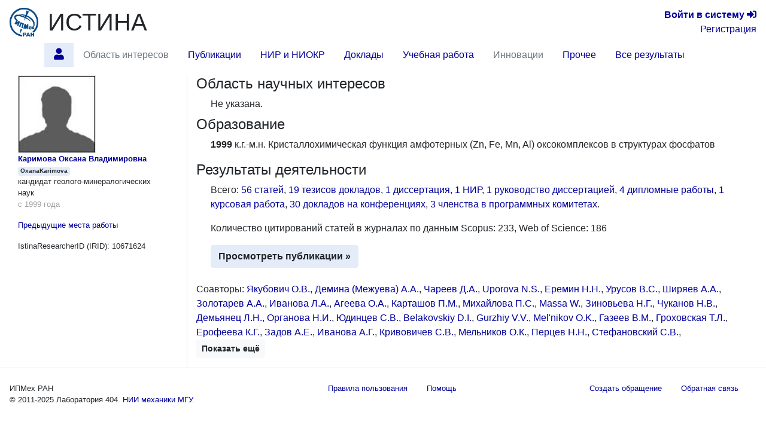

--- FILE ---
content_type: text/html; charset=utf-8
request_url: https://istina.ipmnet.ru/profile/OxanaKarimova/
body_size: 8277
content:



<!DOCTYPE html>
<html lang="ru">
  <head>
    <meta charset="utf-8">
    <meta name="viewport" content="width=device-width, initial-scale=1, shrink-to-fit=no">
    

    
    

    
    <link rel="icon" href="/favicon.ico" type="image/x-icon" />
    <link rel="shortcut icon" href="/favicon.ico" type="image/x-icon" />
    <!-- for Firefox -->
    <link rel="shortcut icon" href="/static/base/img/favicon.png" type="image/x-icon" />
    

    
    

      <!-- Bootstrap -->
      <link href="/static/base/css/bootstrap-4.5-istina.min.css" rel="stylesheet">
      <link href="/static/base/css/base_bootstrap4.css" rel="stylesheet">
      <link href="/static/base/bootstrap-4.1.2/css/fontawesome-all.min.css" rel="stylesheet">
    
<link rel="stylesheet" href="/static/workers/css/public_custom.css" type="text/css"/>

    

    

    

    <script>
      var csrf_token = 'Q5IVkT7USs0sfYVkzkuqwG5S7Ywisoa0w3pwKxa0AVl4AcGjaXCoMCFQUsp2Mmfi';

      function toggleSidebarPosition() {
        const sidebar = document.getElementById("sidebar");
        sidebar.classList.toggle("order-11");
        sidebar.classList.toggle("mr-lg-2");
        sidebar.classList.toggle("mr--30");
        const button = document.querySelector('[data-target="#sidebar"]')
        button.classList.toggle("order-11");
        button.classList.toggle("mr--46");
      }
    </script>
    
    
    <script src="https://sentry.istina.msu.ru/js-sdk-loader/a7158f42d39244479d32dae0a896bcc5.min.js"></script>
    <script>
      Sentry.init({
        dsn: "https://a7158f42d39244479d32dae0a896bcc5:def6725be15c4e5fb0425df80a58d11a@sentry.istina.msu.ru/5",
        tracesSampleRate: 1.0,
      })
    </script>
    

    <script src="/static/base/js/jquery-3.3.1.min.js"></script>
    <script src="/static/base/bootstrap-4.5.2/bootstrap.bundle.min.js"></script>
    <script src="/static/base/js/helpdesk.js"></script>
    <script src="/static/base/js/array-flat-polyfill.js"></script>
    
    

    
    

    
    

    <!-- HTML5 shim and Respond.js for IE8 support of HTML5 elements and media queries -->
    <!-- WARNING: Respond.js doesn't work if you view the page via file:// -->
    <!--[if lt IE 9]>
      <script src="https://oss.maxcdn.com/html5shiv/3.7.3/html5shiv.min.js"></script>
      <script src="https://oss.maxcdn.com/respond/1.4.2/respond.min.js"></script>
    <![endif]-->

    <title>Каримова Оксана Владимировна — профиль | ИСТИНА</title>

    
    
    <script>
      var _gaq = _gaq || [];
      _gaq.push(['_setAccount', 'UA-27629404-1']);
      _gaq.push(['_trackPageview']);
      (function() {
      var ga = document.createElement('script'); ga.type = 'text/javascript'; ga.async = true;
      ga.src = ('https:' == document.location.protocol ? 'https://ssl' : 'http://www') + '.google-analytics.com/ga.js';
      var s = document.getElementsByTagName('script')[0]; s.parentNode.insertBefore(ga, s);
      })();
    </script>
    <!-- Yandex.Metrika counter -->
<script type="text/javascript" >
    (function (d, w, c) {
        (w[c] = w[c] || []).push(function() {
            try {
                w.yaCounter45923424 = new Ya.Metrika({
                    id:45923424,
                    clickmap:true,
                    trackLinks:true,
                    accurateTrackBounce:true,
                    webvisor:true,
                    trackHash:true,
                    ut:"noindex"
                });
            } catch(e) { }
        });

        var n = d.getElementsByTagName("script")[0],
            s = d.createElement("script"),
            f = function () { n.parentNode.insertBefore(s, n); };
        s.type = "text/javascript";
        s.async = true;
        s.src = "https://mc.yandex.ru/metrika/watch.js";

        if (w.opera == "[object Opera]") {
            d.addEventListener("DOMContentLoaded", f, false);
        } else { f(); }
    })(document, window, "yandex_metrika_callbacks");
</script>
<noscript><div><img src="https://mc.yandex.ru/watch/45923424?ut=noindex" style="position:absolute; left:-9999px;" alt="" /></div></noscript>
<!-- /Yandex.Metrika counter -->

    
    

  </head>

  <body>
   <div class="modal" id="helpdesk_modal" tabindex="-1" role="dialog">
  <div class="modal-dialog modal-lg" role="document">
    <div class="modal-content">
      <div class="modal-header">
        <h5 class="modal-title">Создать обращение в службу поддержки пользователей</h5>
        <button type="button" class="close" data-dismiss="modal" aria-label="Закрыть">
          <span aria-hidden="true">&times;</span>
        </button>
      </div>
      <div class="modal-body">
        <div class="alert alert-success" role="alert" id="helpdesk_alert_success">
          Обращение успешно создано! Ему присвоен номер <span id="new_ticket_id">0</span>.
          <br/>
          На адрес Вашей электронной почты отправлено письмо о регистрации обращения.
          Вы можете ответить на него, если хотите предоставить дополнительную информацию
          или прикрепить файлы.
        </div>
        <div class="alert alert-danger" role="alert" id="helpdesk_alert_failure">
          Произошла ошибка при создании обращения.  Попробуйте перезагрузить страницу и заново создать обращение.
        </div>
        <form id="helpdesk_form" method="POST" action="/common/add_ticket/">
          <div class="form-group">
            <label for="helpdesk_issue_category" class="col-form-label">Выберите категорию обращения:</label>
            <select class="form-control" id="helpdesk_issue_category" name="category">
              <option value="Общие_вопросы">Общие вопросы</option>
              <option value="Отчеты">Отчёты</option>
              <option value="Рейтинги">Рейтинги</option>
              <option value="Отчет_мониторинг">Мониторинговый отчёт</option>
              <option value="Диссертационные_советы">Диссертационные советы</option>
              <option value="Конкурсы">Конкурсы</option>
              <option value="Ввод_данных">Ввод данных</option>
              <option value="Структура_организаций">Структура организаций</option>
              <option value="Аспирантура">Аспирантура</option>
              <option value="Научное_оборудование">Научное оборудование</option>
              <option value="Импорт_педагогической_нагрузки">Импорт педагогической нагрузки</option>
              <option value="Журналы_и_импакт-факторы">Журналы и импакт-факторы</option>
            </select>
          </div>
          <div class="form-group">
            <label for="helpdesk_issue_subj" class="col-form-label">Тема обращения:</label>
            <input type="text" class="form-control" id="helpdesk_issue_subj" name="subject" placeholder="Коротко опишите тему Вашего вопроса" required="required" />
          </div>
          <div class="form-group">
            <label for="helpdesk_issue_descr" class="col-form-label">Описание проблемы:</label>
            <textarea class="form-control" id="helpdesk_issue_descr" name="description" rows="7" required="required"></textarea>
          </div>
          
          <div class="form-group">
            <label for="helpdesk_issue_useremail" class="col-form-label">Введите почтовый адрес:</label>
            <input type="email" class="form-control" id="helpdesk_issue_useremail" name="user_email" placeholder="Например, user@example.com" required="required" />
          </div>
          
        </form>
      </div>
      <div class="modal-footer">
        <button type="button" class="btn btn-secondary" title="Закрыть окно создания обращения" data-dismiss="modal">Закрыть окно</button>
        <button type="button" class="btn btn-primary" title="Отправить сообщение администраторам системы" id="helpdesk_issue_create">Создать обращение</button>
      </div>
    </div>
  </div>
</div>

      
      

<!-- Modal for logout confirmation -->
<form class="form-inline" action="/accounts/logout/" method="GET">
  

<div class="modal fade" id="logoutModal" tabindex="-1" role="dialog" aria-labelledby="label_for_logoutModal">
  <div class="modal-dialog" role="document">
    <div class="modal-content">
      <div class="modal-header">
        <h4 class="modal-title" style="display: inline;" id="label_for_logoutModal">Подтверждение выхода</h4>
        <button type="button" class="close" data-dismiss="modal" aria-label="Close"><span aria-hidden="true">&times;</span></button>
      </div>
      <div class="modal-body">
        Вы действительно хотите завершить сессию?
      </div>
      <div class="modal-footer">
        
          <button type="button" class="btn btn-light" data-dismiss="modal">Нет</button>
          <button type="submit" class="btn btn-primary pull-right">Да</button>
        
      </div>
    </div>
  </div>
</div>

</form>

<script src="/static/notifications/notify.js" type="text/javascript"></script>

<nav class="navbar navbar-light navbar-expand-lg">
  
  <button type="button" class="navbar-toggler collapsed" data-toggle="collapse" data-target="#navbar" aria-expanded="false" aria-controls="navbar">
    <span class="sr-only">Toggle navigation</span>
    <span class="navbar-toggler-icon"></span>
  </button>
  <div id="navbar" class="nav navbar-collapse collapse">
    <div class="container-fluid mb-0 px-0">
      <a class="navbar-brand mb-auto" href="/">
        <img src="/media/organizations/organization/2d6/cc4/507/siteparams_logo_507.png" class="image main-logo" alt="ИСТИНА" />
      </a>
      <a href="/" class="h1 mb-0 text-body" title="Главная страница">ИСТИНА</a>
      <div class="text-right lg-small flex-lg-grow-1">
        
          <div>
            <a href="/accounts/login/" title="Перейти на страницу входа в систему"><b>Войти&nbsp;в&nbsp;систему</b> <span class="fa fa-sign-in-alt" aria-hidden="true"></span></a>
          </div>
          <div>
            <a href="/accounts/register/" title="Перейти на страницу регистрации в системе">Регистрация</a>
          </div>
        
      </div>
    </div>
      <ul class="container-fluid nav row ml-n3">
        <li class="nav-item btn-primary btn rounded-0 border-0 mr-2"  style="visibility: hidden;" >
          <span class="nav-link"><i class="fa fa-angle-double-down"></i></span>
        </li>
        
        
          <li id="profile.home"
              class="nav-item 
                     active "
              title="Главная страница работника Каримова Оксана Владимировна">
             
              
                <a class="nav-link"  href="/workers/10671624/" >
                  <span class="fas fa-user"></span>
                </a>
              
            
          </li>
        
        
        
          <li id="profile.topics"
              class="nav-item 
                    "
              title="Область научных интересов по направлениям исследований">
             
              
                <span class="nav-link disabled">Область интересов</span>
              
            
          </li>
        
        
        
          <li id="profile.publications"
              class="nav-item 
                    "
              title="Статьи, тезисы и книги работника">
             
              
                <a class="nav-link"  href="/workers/10671624/publications/" >
                  Публикации
                </a>
              
            
          </li>
        
        
        
          <li id="profile.projects"
              class="nav-item 
                    "
              title="Научно-исследовательские и опытно-конструкторские работы">
             
              
                <a class="nav-link"  href="/workers/10671624/projects/" >
                  НИР и НИОКР
                </a>
              
            
          </li>
        
        
        
          <li id="profile.talks"
              class="nav-item 
                    "
              title="Доклады на научных конференциях и выступления в СМИ">
             
              
                <a class="nav-link"  href="/workers/10671624/talks/" >
                  Доклады
                </a>
              
            
          </li>
        
        
        
          <li id="profile.teaching"
              class="nav-item 
                    "
              title="Учебные курсы и научное руководство">
             
              
                <a class="nav-link"  href="/workers/10671624/teaching/" >
                  Учебная работа
                </a>
              
            
          </li>
        
        
        
          <li id="profile.innovation"
              class="nav-item 
                    "
              title="Патенты и свидетельства о регистрации прав на ПО">
             
              
                <span class="nav-link disabled">Инновации</span>
              
            
          </li>
        
        
        
          <li id="profile.misc"
              class="nav-item 
                    "
              title="Членства в научных коллективах, награды и премии, отчёты, стажировки">
             
              
                <a class="nav-link"  href="/workers/10671624/misc/" >
                  Прочее
                </a>
              
            
          </li>
        
        
        
          <li id="profile.all"
              class="nav-item 
                    "
              title="Все результаты деятельности на одной странице">
             
              
                <a class="nav-link"  href="/workers/10671624/all/" >
                  Все результаты
                </a>
              
            
          </li>
        
        
        <li class="mx-auto"></li>
      </ul>
  </div><!--/.nav-collapse -->
</nav>

      
<div class="container-fluid flex-lg-nowrap row mr-2">
  <nav class="  nav col-lg-2 bg-primary collapse pr-0 mr-lg-2 mb-2 mb-lg-0 align-items-start" id="sidebar">
  <div class="pr-0 pt-2 w-100">
    
        



    
  </div>
  </nav>

  <div class="col">
  
  
  
  
<div class="modal fade" id="delete-worker-modal" tabindex="-1" role="dialog" aria-labelledby="delete-worker-modal-label" aria-hidden="true">
  <div class="modal-dialog">
    <div class="modal-content">
      <div class="modal-header">
        <h5 class="modal-title" id="delete-worker-modal-label">Удаление сотрудника</h5>
        <button type="button" class="close" data-dismiss="modal" aria-label="Закрыть">
          <span aria-hidden="true">&times;</span>
        </button>
      </div>
      <div class="modal-body">
        Вы действительно хотите удалить сотрудника?
      </div>
      <div class="modal-footer">
        <button type="button" class="btn btn-secondary" data-dismiss="modal">Закрыть</button>
        <a role="button" class="btn btn-danger" href="/common/delete_if_no_related_objects/86/10671624/">Удалить</a>
      </div>
    </div>
  </div>
</div>

<div class="row">
  <div class="col-md-3 personal-info hidden-sm hidden-xs border-right">
    <div class="container-fluid">
      
      <div>
        
<img class="border" alt="OxanaKarimova" src="/media/userprofile/generic.128.jpg" />

      </div>
      
      <a class="fullname" href="/workers/10671624/">Каримова Оксана Владимировна</a>
      
      <span class="badge badge-primary" title="Имя пользователя">OxanaKarimova</span>

      
      <p>
        <span class="degree">кандидат геолого-минералогических наук</span>
        
          <span class="dates">с 1999 года</span>
        
      </p>
      
      

      

      

      

      
      <p>
        <a data-toggle="collapse" href="#non_current_employments" aria-expanded="false" aria-controls="non_current_employments">
          Предыдущие места работы
        </a>
      </p>
      <div class="collapse" id="non_current_employments">
      
        <p class="position">
          
            <a class="orgname" href="/organizations/214524/">МГУ имени М.В. Ломоносова</a>
          
          
  <a href="/organizations/department/275637/" title="Перейти на страницу подразделения">Кафедра кристаллографии и кристаллохимии</a>
  
    (<a href="/organizations/department/275572/">Геологический факультет</a>)
  

          <span class="name">докторант</span>
          <span class="dates">с 20 июня 2015 г. по 1 апреля 2017 г.</span>, <span class="parttime">по совместительству</span>
        </p>
      
      </div>
      

      
        
      

      
      

      <div>
        IstinaResearcherID (IRID): 10671624
      </div>

      

      

      
      

      
      
    </div>
  </div>

  <div class="col-md-9">
    



<section id="topics">
  <h4>
    Область научных интересов
    
  </h4>
  <div class="ml-4 mb-2">
      
         Не указана.
      
  </div>
</section>


<section id="education">
  <h4>
    Образование
    
  </h4>
  <div class="ml-4">
    <ul class="list-unstyled">
      
      <li>
        
        <span class="range">1999</span>
        
        <span class="eductype">к.г.-м.н.</span>
        Кристаллохимическая функция амфотерных (Zn, Fe, Mn, Al) оксокомплексов в структурах фосфатов
      </li>
      
      
    </ul>
  </div>
</section>

<section id="activities" class="mb-4">
  <h4>
    Результаты деятельности
    
  </h4>
  <div class="ml-4">
    <p>
      
        Всего:
        
          <a href="/workers/10671624/publications/#articles">56 статей</a>, 
        
          <a href="/workers/10671624/publications/#theses">19 тезисов докладов</a>, 
        
          <a href="/workers/10671624/publications/#dissertations_defended">1 диссертация</a>, 
        
          <a href="/workers/10671624/projects/#projects">1 НИР</a>, 
        
          <a href="/workers/10671624/teaching/#dissertations_advised">1 руководство диссертацией</a>, 
        
          <a href="/workers/10671624/teaching/#diplomas">4 дипломные работы</a>, 
        
          <a href="/workers/10671624/teaching/#courseworks">1 курсовая работа</a>, 
        
          <a href="/workers/10671624/talks/#conference_presentations">30 докладов на конференциях</a>, 
        
          <a href="/workers/10671624/misc/#conference_committee_memberships">3 членства в программных комитетах</a>.
        
      
    </p>

    
    <p>
        Количество цитирований статей в журналах по данным
        
            Scopus: 233,
        
            Web of Science: 186
        
        
        <br/>
    </p>
    

    <a class="btn btn-primary"
       
       href="/workers/10671624/publications/"
        role="button">Просмотреть публикации &raquo;</a>

    
  </div>
</section>

<section id="coauthors">
  <p>
      
      
          Соавторы:
          
            <span>
              <a href="/workers/382923/" title="Перейти на страницу сотрудника">Якубович О.В.</a>, 
            </span>
            
          
            <span>
              <a href="/workers/26296163/" title="Перейти на страницу сотрудника">Демина (Межуева) А.А.</a>, 
            </span>
            
          
            <span>
              <a href="/workers/54123614/" title="Перейти на страницу сотрудника">Чареев Д.А.</a>, 
            </span>
            
          
            <span>
              <a href="/workers/55840648/" title="Перейти на страницу сотрудника">Uporova N.S.</a>, 
            </span>
            
          
            <span>
              <a href="/workers/382851/" title="Перейти на страницу сотрудника">Еремин Н.Н.</a>, 
            </span>
            
          
            <span>
              <a href="/workers/382918/" title="Перейти на страницу сотрудника">Урусов В.С.</a>, 
            </span>
            
          
            <span>
              <a href="/workers/7987310/" title="Перейти на страницу сотрудника"> Ширяев А.А.</a>, 
            </span>
            
          
            <span>
              <a href="/workers/6416235/" title="Перейти на страницу сотрудника">Золотарев А.А.</a>, 
            </span>
            
          
            <span>
              <a href="/workers/670933716/" title="Перейти на страницу сотрудника">Иванова Л.А.</a>, 
            </span>
            
          
            <span>
              <a href="/workers/7043524/" title="Перейти на страницу сотрудника">Агеева О.А.</a>, 
            </span>
            
          
            <span>
              <a href="/workers/999708/" title="Перейти на страницу сотрудника">Карташов П.М.</a>, 
            </span>
            
          
            <span>
              <a href="/workers/108676783/" title="Перейти на страницу сотрудника">Михайлова П.С.</a>, 
            </span>
            
          
            <span>
              <a href="/workers/455302/" title="Перейти на страницу сотрудника">Massa W.</a>, 
            </span>
            
          
            <span>
              <a href="/workers/1101389/" title="Перейти на страницу сотрудника">Зиновьева Н.Г.</a>, 
            </span>
            
          
            <span>
              <a href="/workers/515431209/" title="Перейти на страницу сотрудника">Чуканов Н.В.</a>, 
            </span>
            
          
            <span>
              <a href="/workers/544894/" title="Перейти на страницу сотрудника">Демьянец Л.Н.</a>, 
            </span>
            
          
            <span>
              <a href="/workers/1217571/" title="Перейти на страницу сотрудника">Органова Н.И.</a>, 
            </span>
            
          
            <span>
              <a href="/workers/92400364/" title="Перейти на страницу сотрудника">Юдинцев С.В.</a>, 
            </span>
            
          
            <span>
              <a href="/workers/3286292/" title="Перейти на страницу сотрудника">Belakovskiy D.I.</a>, 
            </span>
            
          
            <span>
              <a href="/workers/6874551/" title="Перейти на страницу сотрудника">Gurzhiy V.V.</a>, 
            </span>
            
          
            <span>
              <a href="/workers/1147122/" title="Перейти на страницу сотрудника">Mel&#x27;nikov O.K.</a>, 
            </span>
            
          
            <span>
              <a href="/workers/559121/" title="Перейти на страницу сотрудника">Газеев В.М.</a>, 
            </span>
            
          
            <span>
              <a href="/workers/1253553/" title="Перейти на страницу сотрудника">Гроховская Т.Л.</a>, 
            </span>
            
          
            <span>
              <a href="/workers/11899928/" title="Перейти на страницу сотрудника">Ерофеева К.Г.</a>, 
            </span>
            
          
            <span>
              <a href="/workers/455395/" title="Перейти на страницу сотрудника">Задов А.Е.</a>, 
            </span>
            
          
            <span>
              <a href="/workers/331411849/" title="Перейти на страницу сотрудника">Иванова А.Г.</a>, 
            </span>
            
          
            <span>
              <a href="/workers/1209150/" title="Перейти на страницу сотрудника">Кривовичев С.В.</a>, 
            </span>
            
          
            <span>
              <a href="/workers/2394043/" title="Перейти на страницу сотрудника">Мельников О.К.</a>, 
            </span>
            
          
            <span>
              <a href="/workers/999711/" title="Перейти на страницу сотрудника">Перцев Н.Н.</a>, 
            </span>
            
          
            <span>
              <a href="/workers/89570865/" title="Перейти на страницу сотрудника">Стефановский С.В.</a>, 
            </span>
            
          
            <span class="collapse coauthor-collapsed">
              <a href="/workers/156848620/" title="Перейти на страницу сотрудника">Johanson B.S.</a>, 
            </span>
            
          
            <span class="collapse coauthor-collapsed">
              <a href="/workers/831744/" title="Перейти на страницу сотрудника">STEELE I.M.</a>, 
            </span>
            
          
            <span class="collapse coauthor-collapsed">
              <a href="/workers/10613855/" title="Перейти на страницу сотрудника">Zolotarev A.A.</a>, 
            </span>
            
          
            <span class="collapse coauthor-collapsed">
              <a href="/workers/1354433/" title="Перейти на страницу сотрудника">Боруцкий Б.Е.</a>, 
            </span>
            
          
            <span class="collapse coauthor-collapsed">
              <a href="/workers/999709/" title="Перейти на страницу сотрудника">Галускин Е.В.</a>, 
            </span>
            
          
            <span class="collapse coauthor-collapsed">
              <a href="/workers/999710/" title="Перейти на страницу сотрудника">Галускина И.О.</a>, 
            </span>
            
          
            <span class="collapse coauthor-collapsed">
              <a href="/workers/999712/" title="Перейти на страницу сотрудника">Гурбанов А.Г.</a>, 
            </span>
            
          
            <span class="collapse coauthor-collapsed">
              <a href="/workers/419604/" title="Перейти на страницу сотрудника">Димитрова О.В.</a>, 
            </span>
            
          
            <span class="collapse coauthor-collapsed">
              <a href="/workers/162067374/" title="Перейти на страницу сотрудника">Згурский Н.А.</a>, 
            </span>
            
          
            <span class="collapse coauthor-collapsed">
              <a href="/workers/399205/" title="Перейти на страницу сотрудника">Округин В.М.</a>, 
            </span>
            
          
            <span class="collapse coauthor-collapsed">
              <a href="/workers/1075309/" title="Перейти на страницу сотрудника">Пеков И.В.</a>, 
            </span>
            
          
            <span class="collapse coauthor-collapsed">
              <a href="/workers/390378289/" title="Перейти на страницу сотрудника">Федяева М.А.</a>, 
            </span>
            
          
            <span class="collapse coauthor-collapsed">
              <a href="/workers/999707/" title="Перейти на страницу сотрудника">Япаскурт В.О.</a>, 
            </span>
            
          
            <span class="collapse coauthor-collapsed">
              <a href="/workers/492485/" title="Перейти на страницу сотрудника">Belakovskiy D.I.</a>, 
            </span>
            
          
            <span class="collapse coauthor-collapsed">
              <a href="/workers/1146369/" title="Перейти на страницу сотрудника">Borisovsky S.E.</a>, 
            </span>
            
          
            <span class="collapse coauthor-collapsed">
              <a href="/workers/4478387/" title="Перейти на страницу сотрудника">Burns P.C.</a>, 
            </span>
            
          
            <span class="collapse coauthor-collapsed">
              <a href="/workers/409691350/" title="Перейти на страницу сотрудника">Evstigneeva T.L.</a>, 
            </span>
            
          
            <span class="collapse coauthor-collapsed">
              <a href="/workers/459366/" title="Перейти на страницу сотрудника">Ewing R.C.</a>, 
            </span>
            
          
            <span class="collapse coauthor-collapsed">
              <a href="/workers/44833216/" title="Перейти на страницу сотрудника">Gorelikova N.V.</a>, 
            </span>
            
          
            <span class="collapse coauthor-collapsed">
              <a href="/workers/138928200/" title="Перейти на страницу сотрудника">Griboedova I.G.</a>, 
            </span>
            
          
            <span class="collapse coauthor-collapsed">
              <a href="/workers/160224161/" title="Перейти на страницу сотрудника">Kudaeva S.S.</a>, 
            </span>
            
          
            <span class="collapse coauthor-collapsed">
              <a href="/workers/831747/" title="Перейти на страницу сотрудника">MÖCKEL S.</a>, 
            </span>
            
          
            <span class="collapse coauthor-collapsed">
              <a href="/workers/30359987/" title="Перейти на страницу сотрудника">Portnov A.M.</a>, 
            </span>
            
          
            <span class="collapse coauthor-collapsed">
              <a href="/workers/1073070/" title="Перейти на страницу сотрудника">Zadov A.E.</a>, 
            </span>
            
          
            <span class="collapse coauthor-collapsed">
              <a href="/workers/4478672/" title="Перейти на страницу сотрудника">Zayakina N.V.</a>, 
            </span>
            
          
            <span class="collapse coauthor-collapsed">
              <a href="/workers/38655327/" title="Перейти на страницу сотрудника">Балашов Ф.В.</a>, 
            </span>
            
          
            <span class="collapse coauthor-collapsed">
              <a href="/workers/1210094/" title="Перейти на страницу сотрудника">Белаковский Д.И.</a>, 
            </span>
            
          
            <span class="collapse coauthor-collapsed">
              <a href="/workers/26388507/" title="Перейти на страницу сотрудника">Боева Н.М.</a>, 
            </span>
            
          
            <span class="collapse coauthor-collapsed">
              <a href="/workers/448024315/" title="Перейти на страницу сотрудника">Бритвин С.Н.</a>, 
            </span>
            
          
            <span class="collapse coauthor-collapsed">
              <a href="/workers/96386112/" title="Перейти на страницу сотрудника">Вирюс А.А.</a>, 
            </span>
            
          
            <span class="collapse coauthor-collapsed">
              <a href="/workers/54387013/" title="Перейти на страницу сотрудника">Воронин М.В.</a>, 
            </span>
            
          
            <span class="collapse coauthor-collapsed">
              <a href="/workers/1416280/" title="Перейти на страницу сотрудника">Гамянин Г.Н.</a>, 
            </span>
            
          
            <span class="collapse coauthor-collapsed">
              <a href="/workers/325043041/" title="Перейти на страницу сотрудника">Евстигнеева П.В.</a>, 
            </span>
            
          
            <span class="collapse coauthor-collapsed">
              <a href="/workers/56925143/" title="Перейти на страницу сотрудника">Евстигнеева Т.Л.</a>, 
            </span>
            
          
            <span class="collapse coauthor-collapsed">
              <a href="/workers/549807092/" title="Перейти на страницу сотрудника">Жук Д.П.</a>, 
            </span>
            
          
            <span class="collapse coauthor-collapsed">
              <a href="/workers/780553911/" title="Перейти на страницу сотрудника">Золотарев А.А.</a>, 
            </span>
            
          
            <span class="collapse coauthor-collapsed">
              <a href="/workers/156848763/" title="Перейти на страницу сотрудника">Иванченко В.Н.</a>, 
            </span>
            
          
            <span class="collapse coauthor-collapsed">
              <a href="/workers/92555451/" title="Перейти на страницу сотрудника">Карташов П.Г.</a>, 
            </span>
            
          
            <span class="collapse coauthor-collapsed">
              <a href="/workers/391760991/" title="Перейти на страницу сотрудника">Ковальчук Е.В.</a>, 
            </span>
            
          
            <span class="collapse coauthor-collapsed">
              <a href="/workers/1210881/" title="Перейти на страницу сотрудника">Масса В.</a>, 
            </span>
            
          
            <span class="collapse coauthor-collapsed">
              <a href="/workers/22988392/" title="Перейти на страницу сотрудника">Никольский М.С.</a>, 
            </span>
            
          
            <span class="collapse coauthor-collapsed">
              <a href="/workers/65804132/" title="Перейти на страницу сотрудника">Осадчий Е.Г.</a>, 
            </span>
            
          
            <span class="collapse coauthor-collapsed">
              <a href="/workers/39342559/" title="Перейти на страницу сотрудника">Рассулов В.А.</a>, 
            </span>
            
          
            <span class="collapse coauthor-collapsed">
              <a href="/workers/492001/" title="Перейти на страницу сотрудника">Расцветаева Р.К.</a>, 
            </span>
            
          
            <span class="collapse coauthor-collapsed">
              <a href="/workers/264329036/" title="Перейти на страницу сотрудника">Смахтина А.В.</a>, 
            </span>
            
          
            <span class="collapse coauthor-collapsed">
              <a href="/workers/1976364/" title="Перейти на страницу сотрудника">Таскаев В.И.</a>, 
            </span>
            
          
            <span class="collapse coauthor-collapsed">
              <a href="/workers/149556210/" title="Перейти на страницу сотрудника">Чареева П.В.</a>, 
            </span>
            
          
            <span class="collapse coauthor-collapsed">
              <a href="/workers/437445/" title="Перейти на страницу сотрудника">Чернышев В.В.</a>, 
            </span>
            
          
            <span class="collapse coauthor-collapsed">
              <a href="/workers/11903080/" title="Перейти на страницу сотрудника">Чижова И.А.</a>
            </span>
            
              <button class="btn btn-light btn-sm collapse-button collapsed" data-toggle="collapse" data-target=".coauthor-collapsed" aria-expanded="false">
                <span class="if-collapsed">Показать ещё</span>
                <span class="if-not-collapsed">Скрыть</span>
              </button>
            
          
      
      
  </p>
</section>

  </div>
</div>

  </div>
</div>


<footer>
  <hr class="mt-0"/>
  <div class="container-fluid small justify-content-between row">
    <div class="nav-link">
      
      ИПМех РАН <br/>
      © 2011-2025 <span title="Лаборатория 404. Найдём, что сможем ;)" ondblclick="toggleSidebarPosition()">Лаборатория 404.</span> <a href="http://www.imec.msu.ru/" title="Перейти на официальный веб-сайт НИИ механики МГУ">НИИ механики МГУ</a>.
      
    </div>

    <div class="nav">
    <a href="/common/legal/terms/" class="nav-link text-linkblue">Правила пользования</a><br/>
    <a href="/help/" class="nav-link text-linkblue">Помощь</a>
    </div>
    
    <div class="nav">
      <a href="#" class="nav-link text-linkblue" data-toggle="modal" data-target="#helpdesk_modal">
        Создать обращение
      </a>
      <a href="/help/feedback/" class="nav-link text-linkblue">
        Обратная связь
      </a>
    </div>
  </div>
</footer>

<script>
if (window.matchMedia("(max-width: 992px)").matches) {
  document.getElementById("sidebar").classList.remove("show");
}
</script>
  </body>
</html>



--- FILE ---
content_type: text/css
request_url: https://istina.ipmnet.ru/static/workers/css/public_custom.css
body_size: 452
content:
.personal-info ul {
  list-style: none;
  list-style-position: inside;
  padding-left:0;
  display: block;
}

.personal-info {
  font-size: smaller;
}

.personal-info .degree, .personal-info .rank {
  display: block;
}

.personal-info .position .orgname {
  display: block;
}

.personal-info .position .name {
  display: block;
}

.personal-info .fullname {
  font-weight: bold;
}

.personal-info .dates {
  color: #a0a0a0;
}

.activity_label {
  font-variant: small-caps;
  font-weight: bold;
  font-size: 1em;
  padding: 0.5em;
  background-color: #e5ecf9;
}

ul.activity {
  margin-left: 1.5em;
}

.activities-block ul {
  padding-bottom: 10px;
  padding-left: 0;
}

.activities-block li {
  padding-top: 0px;
  list-style: none;
  list-style-position: inside;
}

.activities-block li > .float-left {
  margin-right: 5px;
}

#navbar .nav-link > .fa-user {
  font-size: larger;
}

#year_begin, #year_end {
  width: 5em;
}

a.active {
  font-weight: bold;
}

.range {
  font-weight: bold;
}

.collapse-button.collapsed .if-not-collapsed {
  display: none;
}

.collapse-button:not(.collapsed) .if-collapsed {
  display: none;
}


--- FILE ---
content_type: application/javascript; charset=utf-8
request_url: https://istina.ipmnet.ru/static/base/js/helpdesk.js
body_size: 998
content:
'use strict';

$(function() {
  $('#helpdesk_modal').on('show.bs.modal', function(event) {
    $('#helpdesk_alert_success').hide();
    $('#helpdesk_alert_failure').hide();
  });

  $('#helpdesk_issue_create').click(function(event) {
    var button = document.getElementById('helpdesk_issue_create');
    var form = document.getElementById('helpdesk_form');
    if (form.checkValidity()) {
      button.disabled = true;
      $.ajax({
        type: 'POST',
        url: form.action,
        data: $(form).serialize(),
        dataType: 'json',
        headers: {'X-CSRFToken': csrf_token},
        success: function(result) {
          $('#new_ticket_id').text(result['new_ticket_id']);
          $('#helpdesk_alert_success').show();
          button.disabled = false;
          form.reset();
        },
        error: function(result) {
          $('#helpdesk_alert_failure').show();
          button.disabled = false;
        }
      });
    } else {
      form.reportValidity();
    }
  });
});
